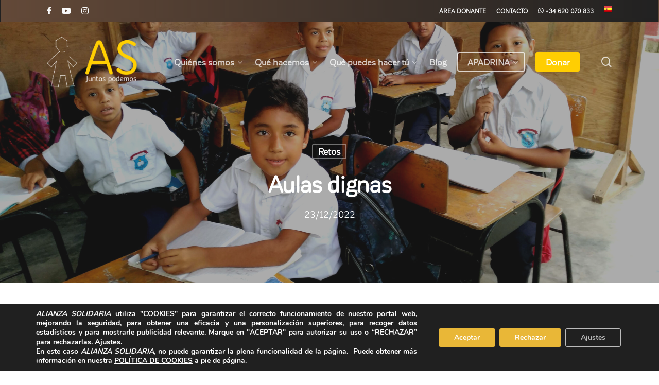

--- FILE ---
content_type: text/css
request_url: https://alianzasolidaria.org/wp-content/plugins/woocommerce-all-products-for-subscriptions/assets/css/frontend/woocommerce.css?ver=3.1.28
body_size: 1127
content:
@font-face{font-family:'FontAwesomeSATT';src:url("../../fonts/fa-apfs.eot?v=2.2.0");src:url("../../fonts/fa-apfs.eot?#iefix&v=2.2.0") format("embedded-opentype"),url("../../fonts/fa-apfs.woff2?v=2.2.0") format("woff2"),url("../../fonts/fa-apfs.woff?v=2.2.0") format("woff"),url("../../fonts/fa-apfs.ttf?v=2.2.0") format("truetype"),url("../../fonts/fa-apfs.svg?v=2.2.0#fontawesomesatt") format("svg");font-weight:normal;font-style:normal}ul.wcsatt-options li,ul.wcsatt-options-cart li,ul.wcsatt-options-product li,ul.wcsatt-options-prompt-radios li{list-style:none !important}.woocommerce ul.wcsatt-options li,.woocommerce ul.wcsatt-options-cart li,.woocommerce ul.wcsatt-options-product li,.woocommerce ul.wcsatt-options-prompt-radios li{margin:0}.woocommerce ul.wcsatt-options li input,.woocommerce ul.wcsatt-options-cart li input,.woocommerce ul.wcsatt-options-product li input,.woocommerce ul.wcsatt-options-prompt-radios li input{margin:0}ul.wcsatt-options{margin:10px 0 0;min-width:120px}ul.wcsatt-options-prompt-radios{margin:0}ul.wcsatt-options.overrides_exist{margin:0 0 0}li span.subscription-option-details,li span.one-time-option-details,.wcsatt-options-product-prompt-radio label>span{padding-left:0.2em}ul.wcsatt-options-product li .subscription-price{display:inline-block !important}ul.wcsatt-options-product li .subscription-price span.subscription-details:first-child,ul.wcsatt-options-product li .price span.from,ul.wcsatt-options-product li span.one-time-option-details{display:inline-block}ul.wcsatt-options-product li .subscription-price span.subscription-details:first-child:first-letter,ul.wcsatt-options-product li .price span.from:first-letter,ul.wcsatt-options-product li span.one-time-option-details:first-letter{text-transform:uppercase}a.wcs-switch-link{display:table;margin-top:1em}.wcsatt-sub-discount{margin:0 0.1em}.wcsatt-options-wrapper input,.wcsatt-add-to-subscription-wrapper input{margin:0}.wcsatt-options-wrapper-grouped li.one-time-option{display:none}ul.wcsatt-options-product,.wcsatt-options-product-dropdown{margin:0 0 2em 0}ul.wcsatt-options-product--hidden,.wcsatt-options-product-dropdown--hidden{display:none}.wcsatt-options-product-dropdown-label{display:block;margin:0 0 0.5em}.wcsatt-options-product-prompt{margin-bottom:1em}.wcsatt-options-product-prompt--hidden{display:none}.wcsatt-options-product-prompt .wcsatt-options-prompt-text{margin:0 0 1em}.wcsatt-options-product-prompt.wcsatt-options-product-prompt-checkbox label,.wcsatt-options-product-prompt .wcsatt-options-prompt-text label{margin:0}.wcsatt-options-prompt-label .price,ul.wcsatt-options-product .from+*{margin-left:0.15em}.wcsatt-options-product-prompt-checkbox label>span{margin-left:0.3em}.wcsatt-options-product li span.subscription-details,.wcsatt-options-product li span.one-time-option-details{display:inline-block}.single-product div.product .single_variation .wcsatt-options-prompt-label .price{display:inline-block !important;margin-bottom:0 !important}.single-product div.product .single_variation ul.wcsatt-options-product .price{display:inline !important;margin-bottom:0 !important}.subscription-details-hidden .product-addon-totals .wc-pao-subtotal-line .subscription-details{display:none}ul.wcsatt-options-cart{margin:0 0 1.5em 0}.wcsatt-add-to-subscription-wrapper:before{display:table;clear:both;content:'';margin-top:2em}.wcsatt-add-to-subscription-wrapper label>span{margin-left:0.3em}.wcsatt-add-to-subscription-options:before{display:table;clear:both;content:'';margin-top:1.5em}.wcsatt-add-to-subscription-options .subscription-status{display:none}.wcsatt-add-to-subscription-options table.my_account_orders{margin-bottom:0}.wcsatt-add-to-subscription-options .button.add:after{vertical-align:top}.wcsatt-add-to-subscription-options .my_account_orders .button.view:after,.wcsatt-add-cart-to-subscription-options .my_account_orders .button.view:after{display:none}.wcsatt-add-to-subscription-options .subscription-actions{min-width:180px}.wcsatt-add-cart-to-subscription-wrapper{margin-bottom:2em}.wcsatt-add-cart-to-subscription-intro{font-style:italic;letter-spacing:1px;font-size:1.25em;line-height:1.25em;margin:1.5em;text-align:center;font-weight:500}.wcsatt-add-cart-to-subscription-action-wrapper{font-size:1.3em;position:relative}.wcsatt-add-cart-to-subscription-action-wrapper label{font-weight:300;cursor:pointer;display:block}.wcsatt-add-cart-to-subscription-action-input{position:absolute;top:50%;right:0;-webkit-transform:translateY(-50%);-ms-transform:translateY(-50%);transform:translateY(-50%);margin-right:0}.wcsatt-add-cart-to-subscription-wrapper:after,.wcsatt-add-cart-to-subscription-options:before{display:table;clear:both;content:''}.wcsatt-add-cart-to-subscription-options table.my_account_orders{margin-bottom:0}.wcsatt-add-cart-to-subscription-options .button.add:after{font-family:FontAwesomeSATT;content:"\e801";margin-left:0.5em;line-height:0.9em;font-size:0.9em}.wcsatt-add-cart-to-subscription-options .subscription-status{display:none}.wcsatt-add-cart-to-subscription-options .subscription-actions{min-width:180px}form.wcsatt-add-cart-to-subscription-form{margin:0 !important}.wcsatt-add-cart-to-subscription-table-wrapper.wcsatt-add-cart-to-subscription-options table.shop_table_responsive thead,.wcsatt-add-to-subscription-table-wrapper.wcsatt-add-to-subscription-options table.shop_table_responsive thead{display:none}.wcsatt-add-cart-to-subscription-table-wrapper.wcsatt-add-cart-to-subscription-options table.shop_table_responsive tbody tr td,.wcsatt-add-to-subscription-table-wrapper.wcsatt-add-to-subscription-options table.shop_table_responsive tbody tr td{display:block;text-align:right !important;clear:both}.wcsatt-add-cart-to-subscription-table-wrapper.wcsatt-add-cart-to-subscription-options table.shop_table_responsive tbody tr td:not(.order-actions):before,.wcsatt-add-to-subscription-table-wrapper.wcsatt-add-to-subscription-options table.shop_table_responsive tbody tr td:not(.order-actions):before{display:table}.wcsatt-add-cart-to-subscription-table-wrapper.wcsatt-add-cart-to-subscription-options table.shop_table_responsive tbody tr td:not(.order-actions):before,.wcsatt-add-to-subscription-table-wrapper.wcsatt-add-to-subscription-options table.shop_table_responsive tbody tr td:not(.order-actions):before{content:attr(data-title) ": ";font-weight:700;float:left}.theme-twentytwentyone.single-product form.cart .wcsatt-options-product input,.theme-twentytwentyone.single-product form.cart input.wcsatt-add-to-subscription-action-input{min-width:25px;width:25px;height:25px}.theme-twentytwenty.single-product form.cart input.wcsatt-add-to-subscription-action-input{min-width:25px;width:25px;height:25px}


--- FILE ---
content_type: application/javascript
request_url: https://alianzasolidaria.org/wp-content/plugins/ws-form-pro/public/js/ws-form-public-select.min.js?ver=1.10.53
body_size: 1582
content:
!function(e){"use strict";e.WS_Form.prototype.form_select=function(){ws_form_settings.styler_enabled&&e("select:not([multiple]):not([size]):not([data-wsf-select2])",this.form_canvas_obj).each(function(){e(this).after('<span class="wsf-select-arrow"></span>')})},e.WS_Form.prototype.form_select2=function(t){var a=this;void 0===t&&(t=e("[data-wsf-select2]",this.form_canvas_obj)),void 0!==jQuery().select2&&t.each(function(){var t=a.get_field_id(e(this)),s=a.get_field(e(this)),r=a.get_object_meta_value(s,"placeholder_row",""),n=ws_form_settings.locale.substring(0,2),i={};a.form_select2_language_add(i,s,"select2_language_error_loading","errorLoading"),a.form_select2_language_add(i,s,"select2_language_input_too_short","inputTooShort"),a.form_select2_language_add(i,s,"select2_language_input_too_long","inputTooLong"),a.form_select2_language_add(i,s,"select2_language_no_results","noResults"),a.form_select2_language_add(i,s,"select2_language_searching","searching"),Object.keys(i).length&&(n=i);var o=ws_form_settings.url_ajax+"field/"+t+"/select-ajax/",l={templateSelection:function(t){return void 0!==t.data_price&&e(t.element).attr("data-price",t.data_price),t.text},allowClear:!0,placeholder:r,language:n,selectionCssClass:"wsf-select2-selection",dropdownCssClass:"wsf-select2-dropdown",dropdownParent:e(this).parent()},_=a.get_object_meta_value(s,"select2_minimum_input_length","");""!=_&&(l.minimumInputLength=parseInt(_,10));var c=a.get_object_meta_value(s,"select2_maximum_input_length","");if(""!=c&&(l.maximumInputLength=parseInt(c,10)),!("on"==a.get_object_meta_value(s,s.type+"_cascade",""))&&"on"==a.get_object_meta_value(s,"select2_ajax","")){var d=e(this);l.ajax={url:o,dataType:"json",data:function(t){var s={id:a.form_id,preview:a.form_canvas_obj[0].hasAttribute("data-preview"),keyword:t.term};if(void 0!==e(this).attr("data-wsf-populate")){var r=e(this).attr("data-wsf-populate");""!==r&&(s.value=r),void 0===e(this).attr("data-cascade-ajax")&&e(this).removeAttr("data-wsf-populate")}return ws_form_settings.wsf_nonce&&(s[ws_form_settings.wsf_nonce_field_name]=ws_form_settings.wsf_nonce),ws_form_settings.x_wp_nonce&&(s._wpnonce=ws_form_settings.x_wp_nonce),s},processResults:function(e){return e.results&&e.results.length?d.attr("data-select2-ajax-results",""):d.removeAttr("data-select2-ajax-results"),d.trigger("wsf-select2-ajax-results"),e},delay:250,cache:!0}}var u,m="on"==a.get_object_meta_value(s,"multiple",""),p="on"==a.get_object_meta_value(s,"select2_tags","");(m&&p&&(l.tags=!0),u=e(this).closest('[data-type="select"]').attr("data-select-max"))&&((u=parseInt(u,10))>0&&(l.maximumSelectionLength=u));var f=e(this).select2(l);f.on("select2:open",function(t){var a=e(".select2-search__field",e(this).parent());a.length&&a.get(0).focus()});var g=void 0!==e(this).attr("data-wsf-populate")?e(this).attr("data-wsf-populate"):"";if(""!==g){var h=new FormData;h.append("id",a.form_id),h.append("preview",a.form_canvas_obj[0].hasAttribute("data-preview")),h.append("value",g),a.api_call("field/"+t+"/select-ajax/","GET",h,function(t){if(t.results){for(var a in t.results)if(t.results.hasOwnProperty(a)){var s=t.results[a];if(void 0!==s.children){var r=e("<optgroup>");r.attr("label",s.text);var n=f.append(r);for(var i in s.children)if(s.children.hasOwnProperty(i)){var o=s.children[i];(l=e("<option>")).attr("value",o.id).attr("selected","").html(o.text),n.append(l)}}else{var l;(l=e("<option>")).attr("value",s.id).attr("selected","").html(s.text),f.append(l)}}f.trigger("change")}})}})},e.WS_Form.prototype.form_select2_language_add=function(e,t,a,s){var r=this.get_object_meta_value(t,a,"");if(""!=r){var n=this;e[s]=function(e){var t={};switch(s){case"searching":t.term=void 0!==e.term?e.term:"";break;case"inputTooShort":t.term=void 0!==e.input?e.input:"";var a=e.minimum-e.input.length;t.char_remaining=a,t.char_plural=1!=a?"s":"";break;case"inputTooLong":t.term=void 0!==e.input?e.input:"";var i=e.input.length-e.maximum;t.char_over=i,t.char_plural=1!=i?"s":""}return n.mask_parse(r,t)}}},e.WS_Form.prototype.form_select_min_max=function(){var t=this;e("[data-select-min]:not([data-select-min-max-init]),[data-select-max]:not([data-select-min-max-init])",this.form_canvas_obj).each(function(){var a=e(this).attr("data-select-min"),s=e(this).attr("data-select-max");if(void 0!==a||void 0!==s){var r=e(this).attr("data-id"),n=t.get_section_repeatable_suffix(e(this)),i=e('<input type="number" id="'+t.esc_attr(t.form_id_prefix+"select-min-max-"+r+n)+'" data-select-min-max data-progress-include="change" style="display: none !important;" aria-label="Validator" />',t.form_canvas_obj);void 0!==a&&i.attr("min",a),void 0!==s&&i.attr("max",s),s=parseInt(s,10);var o=e("select option:selected",e(this)).length;i.attr("value",o);var l=t.get_invalid_feedback_obj(e(this));l.length?l.before(i):e(this).append(i),e("select",e(this)).on("change",function(){var a=t.get_field_wrapper(e(this)),s=t.get_field_id(e(this)),r=t.get_section_repeatable_suffix(e(this)),n=e("select option:selected",a).length;e("#"+t.form_id_prefix+"select-min-max-"+s+r,t.form_canvas_obj).val(n).trigger("change")}),e(this).attr("data-select-min-max-init","")}})}}(jQuery);

--- FILE ---
content_type: application/javascript
request_url: https://alianzasolidaria.org/wp-content/plugins/ws-form-pro/public/js/ws-form-public-ecommerce.min.js?ver=1.10.53
body_size: 1883
content:
!function(e){"use strict";e.WS_Form.prototype.form_ecommerce=function(){var t=this;if(this.has_ecommerce=e("[data-ecommerce-price],[data-ecommerce-cart-price],[data-ecommerce-cart-total],[data-ecommerce-payment]",this.form_canvas_obj).length,this.has_ecommerce){for(var r in e.WS_Form.ecommerce.cart_price_types)e.WS_Form.ecommerce.cart_price_types.hasOwnProperty(r)&&this.form_add_hidden_input("wsf_ecommerce_cart["+r+"]","",t.form_id_prefix+"ecommerce-cart-"+r);this.form_add_hidden_input("wsf_ecommerce_cart[total]","",t.form_id_prefix+"ecommerce-cart-total"),this.form_add_hidden_input("wsf_ecommerce_transaction","",t.form_id_prefix+"ecommerce-transaction"),this.form_add_hidden_input("wsf_ecommerce_transaction_id","",t.form_id_prefix+"ecommerce-transaction-id"),this.form_add_hidden_input("wsf_ecommerce_status","",t.form_id_prefix+"ecommerce-status"),this.form_add_hidden_input("wsf_ecommerce_payment_method","",t.form_id_prefix+"ecommerce-payment-method"),this.form_ecommerce_set_status("new"),this.ecommerce_cart_price_type=[],this.form_ecommerce_input_mask_currency(),e("input[data-ecommerce-price]:not([data-init-ecommerce-event]),input[data-ecommerce-cart-price]:not([data-init-ecommerce-event]),select[data-ecommerce-price]:not([data-init-ecommerce-event])",this.form_canvas_obj).on("change input",function(r){if(e(this).attr("data-init-ecommerce-event",""),void 0!==e(this).attr("min")){var c=parseInt(e(this).attr("min"),10);"input"==r.type&&parseInt(e(this).val(),10)<c&&e(this).val(c)}if(void 0!==e(this).attr("max")){var a=parseInt(e(this).attr("max"),10);"input"==r.type&&parseInt(e(this).val(),10)>a&&e(this).val(a)}t.form_ecommerce_calculate()}),e("input[data-ecommerce-quantity]:not([data-init-ecommerce-event])",this.form_canvas_obj).each(function(){e(this).attr("data-init-ecommerce-event",""),e(this).on("change input",function(){t.form_ecommerce_calculate()}),e(this).on("change",function(r){t.form_ecommerce_quantity_bounds(e(this))})}),this.form_ecommerce_calculate()}},e.WS_Form.prototype.form_ecommerce_quantity_bounds=function(e){var t=!1;if(""==e.val()&&(e.val(0),t=!0),void 0!==e.attr("min")){var r=parseInt(e.attr("min"),10);parseInt(e.val(),10)<r&&(e.val(r),t=!0)}if(void 0!==e.attr("max")){var c=parseInt(e.attr("max"),10);parseInt(e.val(),10)>c&&(e.val(c),t=!0)}t&&this.form_ecommerce_calculate()},e.WS_Form.prototype.form_ecommerce_input_mask_currency=function(t){var r=this;void 0===t&&(t=e('input[type="text"][data-ecommerce-price],input[data-ecommerce-cart-price],input[data-ecommerce-cart-total]',this.form_canvas_obj)),t.each(function(){var t=r.get_currency(),c={digits:t.decimals,allowMinus:e(this)[0].hasAttribute("data-ecommerce-negative"),suffix:t.suffix,groupSeparator:t.thousand_separator,prefix:t.prefix,rightAlign:!1,radixPoint:t.decimal_separator,removeMaskOnSubmit:!0,clearMaskOnLostFocus:!1};e(this)[0].hasAttribute("data-ecommerce-min")&&(c.min=e(this).attr("data-ecommerce-min")),e(this)[0].hasAttribute("data-ecommerce-max")&&(c.max=e(this).attr("data-ecommerce-max")),void 0!==e(this).inputmask&&(e(this).inputmask("currency",c).off("invalid"),void 0!==e(this).attr("required")&&(e(this).on("change input",function(){r.form_ecommerce_input_mask_currency_validate(e(this))}),r.form_ecommerce_input_mask_currency_validate(e(this))))})},e.WS_Form.prototype.form_ecommerce_input_mask_currency_validate=function(e){this.get_number(e.val(),0,!0)>0?this.set_invalid_feedback(e,""):this.set_invalid_feedback(e)},e.WS_Form.prototype.form_ecommerce_calculate=function(){if(this.form_ecommerce_calculate_enabled){var t=[],r=0,c=this.get_currency(),a=[],i=this;e("input[data-ecommerce-price],select[data-ecommerce-price]",this.form_canvas_obj).not("[data-ecommerce-price-bypass],[data-ecommerce-price-bypass-section]").each(function(){var t=i.get_field_id(e(this)),r=i.get_section_repeatable_index(e(this)),c=t+i.get_section_repeatable_suffix(e(this)),m=e(this).closest("[data-ecommerce-cart-price-type]");switch(m=m.length?m.attr("data-ecommerce-cart-price-type"):"subtotal",void 0===a[c]&&(a[c]={subtotal:0,type:m,field_id:t,section_repeatable_index:r,exclude_price_cart:void 0!==e(this).attr("data-wsf-exclude-cart-total")}),e(this).attr("type")){case"checkbox":case"radio":a[c].subtotal+=e(this).is(":checked")?i.get_number(e(this).attr("data-price"),0,!0):0;break;default:e(this).is("select")?e(this).find("option:selected").each(function(){a[c].subtotal+=i.get_number(e(this).attr("data-price"),0,!0)}):a[c].subtotal+=i.get_number(e(this).val())}});var m=parseInt(e.WS_Form.settings_plugin.price_decimals,10);for(var o in a)if(a.hasOwnProperty(o)){var _=a[o].field_id,s=a[o].section_repeatable_index,n=a[o].subtotal;n=this.get_number(n,0,!1,m);var p=a[o].type,h=a[o].exclude_price_cart;if(0===s)var d=e('input[data-ecommerce-quantity][data-ecommerce-field-id="'+this.esc_selector(_)+'"]',this.form_canvas_obj);else d=e('[data-repeatable-index="'+this.esc_selector(s)+'"] input[data-ecommerce-quantity][data-ecommerce-field-id="'+this.esc_selector(_)+'"]',this.form_canvas_obj);if(d.length)n*=this.get_number(d.first().val(),0,!1),n=this.get_number(n,0,!1,m);if(0===s)var f=e('input[data-ecommerce-price-subtotal][data-ecommerce-field-id="'+this.esc_selector(_)+'"]',this.form_canvas_obj);else f=e('[data-repeatable-index="'+this.esc_selector(s)+'"] input[data-ecommerce-price-subtotal][data-ecommerce-field-id="'+this.esc_selector(_)+'"]',this.form_canvas_obj);if(f.length){var u=this.get_number(f.val(),0,!0)!==this.get_number(n,0,!1);f.val(this.get_price(n,c)),u&&f.trigger("change")}h||(void 0===t[p]&&(t[p]=0),t[p]+=n)}for(var p in e.WS_Form.ecommerce.cart_price_types)if(e.WS_Form.ecommerce.cart_price_types.hasOwnProperty(p)){var l=e.WS_Form.ecommerce.cart_price_types[p],v=void 0===l.sum||l.sum,g=void 0!==l.render&&l.render;if("subtotal"==p){t[p]=this.get_number(t[p],0,!1,m);var y=void 0!==t[p]?t[p]:0}else{y=0;e("input[data-ecommerce-cart-price][data-ecommerce-cart-price-"+p+"]",this.form_canvas_obj).each(function(){y+=i.get_number(e(this).val())}),y=this.get_number(y,0,!1,m)}if(v&&(r+=y),g&&v){var b=this.get_price(y,c,!1),x=this.get_price(y,c),S="[data-ecommerce-cart-price-"+p+"]",F="#"+this.form_id_prefix+"ecommerce-cart-"+p;this.form_ecommerce_price_type_set(p,S,F,y,b,x)}}r=this.get_number(r,0,!1,m);b=this.get_price(r,c,!1),x=this.get_price(r,c);this.ecommerce_cart_price_type.total={float:r,string:b,currency:x};S="[data-ecommerce-cart-total]",F="#"+this.form_id_prefix+"ecommerce-cart-total";this.form_ecommerce_price_type_set(!1,S,F,r,b,x)}},e.WS_Form.prototype.form_ecommerce_price_type_set=function(t,r,c,a,i,m){var o=this;(_=e(r,this.form_canvas_obj)).each(function(){if(e(this).is("input")){var t=o.get_number(m,0),r=e(this)[0].hasAttribute("data-ecommerce-negative");t<0&&!r&&o.error("error_ecommerce_negative_value",o.get_field_id(e(this)),"error-ecommerce");var c=o.get_number(e(this).val(),0,!0)!=t;e(this).val(i),c&&e(this).trigger("change")}if(e(this).is("span")){var a=void 0!==e(this).attr("data-ecommerce-price-currency")?m:i;e(this).html(a)}});var _=e(c,this.form_canvas_obj),s=o.get_number(_.val(),0,!1)!=o.get_number(a,0,!1);_.val(a),s&&_.trigger("change"),!1!==t&&(this.ecommerce_cart_price_type[t]={float:a,string:i,currency:m})},e.WS_Form.prototype.form_ecommerce_payment_error=function(e){this.error("error_payment",e,"payment")},e.WS_Form.prototype.form_ecommerce_payment_process=function(e,t,r){this.form_ecommerce_set_status("completed"),this.form_ecommerce_set_transaction_id(e),this.form_ecommerce_set_payment_method(r),this.form_ecommerce_set_payment_amount(t),this.form_obj.trigger("submit")},e.WS_Form.prototype.form_ecommerce_set_status=function(t){e("#"+this.form_id_prefix+"ecommerce-status",this.form_canvas_obj).val(t),this.log("log_ecommerce_status",t,"ecommerce")},e.WS_Form.prototype.form_ecommerce_set_transaction_id=function(t){e("#"+this.form_id_prefix+"ecommerce-transaction-id",this.form_canvas_obj).val(t),this.log("log_ecommerce_transaction_id",t,"ecommerce")},e.WS_Form.prototype.form_ecommerce_set_transaction=function(t){e("#"+this.form_id_prefix+"ecommerce-transaction",this.form_canvas_obj).val(t)},e.WS_Form.prototype.form_ecommerce_set_payment_method=function(t){e("#"+this.form_id_prefix+"ecommerce-payment-method",this.form_canvas_obj).val(t),this.log("log_ecommerce_payment_method",t,"ecommerce")},e.WS_Form.prototype.form_ecommerce_set_payment_amount=function(t){this.form_ecommerce_calculate_enabled=!1,e("#"+this.form_id_prefix+"ecommerce-cart-total",this.form_canvas_obj).val(t).trigger("change"),this.log("log_ecommerce_payment_amount",t,"ecommerce")}}(jQuery);

--- FILE ---
content_type: application/javascript
request_url: https://alianzasolidaria.org/wp-content/themes/salient-child/custom-checkout.js?ver=6.8.3
body_size: 1600
content:
jQuery( function ( $ ){
	"use strict";

	$( document ).ready( function(){

		$( 'body' ).on('click', '.desgravar, .desgravar_acuse', function(){
			$('.is-loading').toggleClass('active');
			if( $( this ).is(":checked") ){
				var data = 'activado';
            	$( '#desgravar_donativo' ).val( data ).trigger("change");
				$( '#resume_iva' ).html('');
			}else{
				var data = 'desactivado';
				$( '#desgravar_donativo' ).val( data ).trigger("change");
				$( '#resume_iva' ).html('no ');
			}
			$('.is-loading').toggleClass('active');
		});

        $( '.donation_ul.donation_iva li' ).each( function( i, v ){
            if( $( this ).hasClass('active') ){
                var value = $( this ).find('a').attr('data-iva');
                $( '#desgravar_donativo' ).val( value ).trigger("change");
                if( value == "activado" ){
                    $( '#resume_iva' ).html('');
                }else{
                    $( '#resume_iva' ).html('no ');
                }
            }
        });

        setTimeout( function(){
            $('.woocommerce-checkout-payment li').each( function( i, v ){
                var input_check = $( this ).find( 'input.input-radio');
                if( $( input_check ).is(':checked') ){
                    $( this ).find( 'label' ).addClass('active');
                    $( '#resume_payment' ).html( $( this ).find( 'span.text' ).text() );
					if(  $( this ).find( 'span.text' ).text() == 'PayPal' ){
						$('#place_order').html('Ir a PayPal');
					}else{
						$('#place_order').html('Envíar formulario');
					}
                }

                var max_height = 0;
                $('.payment_box').each( function( i, v ){
                    var item_height = $( this ).height();
                    if( item_height > max_height ){
                        max_height = item_height;
                    }
                } );
                max_height = max_height + 40;
                $( '.donation_payment' ).css( { 'margin-bottom': max_height + 'px' } );

            } );
        }, 2000 );

        $( 'body' ).on( 'change', '#payment .woocommerce-checkout-payment', function(){
            setTimeout( function(){
                $('.woocommerce-checkout-payment li').each( function( i, v ){
                    var input_check = $( this ).find( 'input.input-radio');
                    if( $( input_check ).is(':checked') ){
                        $( this ).find( 'label' ).addClass('active');
                        $( '#resume_payment' ).html( $( this ).find( 'span.text' ).text() );
						if(  $( this ).find( 'span.text' ).text() == 'PayPal' ){
							$('#place_order').html('Ir a PayPal');
						}else{
							$('#place_order').html('Envíar formulario');
						}
                    }
					$('input[name="desgravar_acuse"]').removeAttr('checked');
					$('input[name="desgravar"]').removeAttr('checked');
					var data = 'desactivado';
					$( '#desgravar_donativo' ).val( data ).trigger("change");
					$( '#resume_iva' ).html('no ');
                } );

                var max_height = 0;
                $('.payment_box').each( function( i, v ){
                    var item_height = $( this ).height();
                    if( item_height > max_height ){
                        max_height = item_height;
                    }
                } );
                max_height = max_height + 40;
                $( '.donation_payment' ).css( { 'margin-bottom': max_height + 'px' } );

				$( '#desgravar_donativo' ).removeAttr('checked');
				$( '.optional' ).html( '*' );
				$( '#_billing_nif_field .optional' ).html( '(opcional)' );

            }, 2000 );
			$( '#desgravar_donativo' ).removeAttr('checked');
			$( '.optional' ).html( '*' );
			$( '#_billing_nif_field .optional' ).html( '(opcional)' );
        });

        $( 'body' ).on( 'click', '.woocommerce-checkout-payment label', function(){
            $('.woocommerce-checkout-payment label').removeClass('active');
            $( this ).addClass('active');
            $( '#resume_payment' ).html( $( this ).find( 'span.text' ).text() );

			if(  $( this ).find( 'span.text' ).text() == 'PayPal' ){
				$('#place_order').html('Ir a PayPal');
			}else{
				$('#place_order').html('Envíar formulario');
			}

			$('input[name="desgravar_acuse"]').removeAttr('checked');
			$('input[name="desgravar"]').removeAttr('checked');

			$( '#desgravar_donativo' ).val( data ).trigger("change");
			let payment_gateway = $( this ).find( 'span.text' ).text();
			payment_gateway = payment_gateway.trim();
			console.log( payment_gateway );
			if(  payment_gateway == 'Domiciliación' || payment_gateway == 'Tarjeta de Crédito' ){
				var data = 'activado';
			}else{
				var data = 'desactivado';
			}
			$( '#show_fields' ).val( data ).trigger("change");

			$( '#desgravar_donativo' ).removeAttr('checked');
			$( '.optional' ).html( '*' );
			$( '#_billing_nif_field .optional' ).html( '(opcional)' );

			jQuery( document.body ).trigger("update_checkout");


			if( payment_gateway == 'Transferencia Bancaria','cod'){
				$('.donations_form_h2').html( 'Ayudanos a identificar tu donativo' );
				$('.donations_form_span').html( 'Rellena este formulario ' );
			}else{
				$('.donations_form_h2').html( 'Introduce tus datos' );
				$('.donations_form_span').html( '' );
			}


			$( '#resume_iva' ).html('no ');

            var max_height = 0;
            $('.payment_box').each( function( i, v ){
                var item_height = $( this ).height();
                if( item_height > max_height ){
                    max_height = item_height;
                }
            } );
            max_height = max_height + 40;
            $( '.donation_payment' ).css( { 'margin-bottom': max_height + 'px' } );
			jQuery( document.body ).trigger("update_checkout");
        });

        $( 'body' ).on( 'click', '#donation_iva a', function(){
            $('.is-loading').toggleClass('active');
            $( '#donation_iva li' ).removeClass('active');
            $( this ).parents( 'li' ).first().addClass('active');
            var data = $( this ).attr('data-iva');
            $( '#desgravar_donativo' ).val( data ).trigger("change");
            if( data == "activado" ){
                $( '#resume_iva' ).html('');
            }else{
                $( '#resume_iva' ).html('no ');
            }
            $('.is-loading').toggleClass('active');
        });

        $( '#donation_project li a' ).on( 'click', function( e ){
            e.preventDefault();
            $('.is-loading').toggleClass('active');
            var product_id = $( this ).attr( 'data-id' );
            var product_name = $( this ).text();
            var parent_li = $( this ).parents( 'li' );

            jQuery.ajax({
                type: "POST",
                url: ajaxurl,
                data: { action: "update_cart_project" , product_id: product_id }
            }).done( function( response ){
                $( '#donation_project li').removeClass('active');
                $( parent_li ).addClass('active');

                $( '#resume_project' ).html( product_name );

                jQuery( document.body ).trigger("update_checkout");
                $('.is-loading').toggleClass('active');
            });
        });

        $( '#donation_amount li a' ).on( 'click', function( e ){
            e.preventDefault();
            if( !$( this ).hasClass('disabled') ){
                var amount = $( this ).attr( 'data-amount' );
                var parent_li = $( this ).parents( 'li' ).first();
                if( !$( parent_li ).hasClass('active') ){
                    $('.is-loading').toggleClass('active');
                    jQuery.ajax({
                        type: "POST",
                        url: ajaxurl,
                        data: { action: "update_cart_project_amount" , amount: amount }
                    }).done( function( response ) {
                        $( '#donation_amount li').removeClass('active');
                        $( parent_li ).addClass('active');
                        jQuery( document.body ).trigger("update_checkout");
                        $( '#resume_amount' ).html( response );
                        $('.is-loading').toggleClass('active');
                    });
                }
            }
        });

		$( '#desgravar_donativo' ).on( 'change', function(){
			let payment_gateway = $('[name="payment_method"]:checked').val();
			console.log( payment_gateway );
			if( payment_gateway != 'gateway_dom' && payment_gateway != 'realex_redirect' ){
				if( $( this ).is( ':checked' ) ){
					$( '#show_fields' ).val( 'activado' ).trigger( 'change' );
				}else{
					$( '#show_fields' ).val( 'desactivado' ).trigger( 'change' );
				}
			}

		});

        $( '#amount').on( 'change', function(){
            var amount = parseInt( $( this ).val() );
			if( amount > 0 ){
				if( amount > 0 ){

				}else{
					amount = 1;
				}
				$('.is-loading').toggleClass('active');
				var parent_li = $( this ).parents( 'li' ).first();
				$( this ).parents( 'a.btn' ).first().attr('data-amount', amount);
				jQuery.ajax({
					type: "POST",
					url: ajaxurl,
					data: { action: "update_cart_project_amount" , amount: amount }
				}).done( function( response ) {
					$( '#donation_amount li').removeClass('active');
					$( parent_li ).addClass('active');
					jQuery( document.body ).trigger("update_checkout");
					$( '#resume_amount' ).html( response );
					$('.is-loading').toggleClass('active');
				});
			}
        });

        $( '#donation_periodicity li a' ).on( 'click', function( e ){
            e.preventDefault();
            $('.is-loading').toggleClass('active');
            var periodicity = $( this ).attr( 'data-periodicity' );
            var parent_li = $( this ).parents( 'li' ).first();
            jQuery.ajax({
                type: "POST",
                url: ajaxurl,
                data: { action: "update_cart_project_periodicity" , periodicity: periodicity }
            }).done( function( response ) {
                $( '#donation_periodicity li').removeClass('active');
                $( parent_li ).addClass('active');
                $( '#resume_recurrency' ).html( response );
                jQuery( document.body ).trigger("update_checkout");
                $('.is-loading').toggleClass('active');
            });
        });
    });
});


--- FILE ---
content_type: application/javascript
request_url: https://alianzasolidaria.org/wp-content/plugins/halfdata-green-popups-locker/js/script.js?ver=2
body_size: 148
content:
"use strict";
var lepopuplocker_submit_after;
if (typeof lepopupext_submit_after == 'function') { 
	lepopuplocker_submit_after = lepopupext_submit_after;
}
var lepopupext_submit_after = function(_slug) {
	if (typeof lepopuplocker_submit_after == 'function') { 
		lepopuplocker_submit_after(_slug);
	}
	var container = jQuery(".lepopup-form[data-slug='"+_slug+"']");
	if (container.length > 0) {
		container = jQuery(container).parent().parent();
		if (jQuery(container).hasClass("lepopuplocker-container")) {
			jQuery(container).fadeOut(300, function() {
				jQuery(container).addClass("lepopuplocker-unlocked");
				jQuery(container).fadeIn(300);
			});
		}
	}
};
